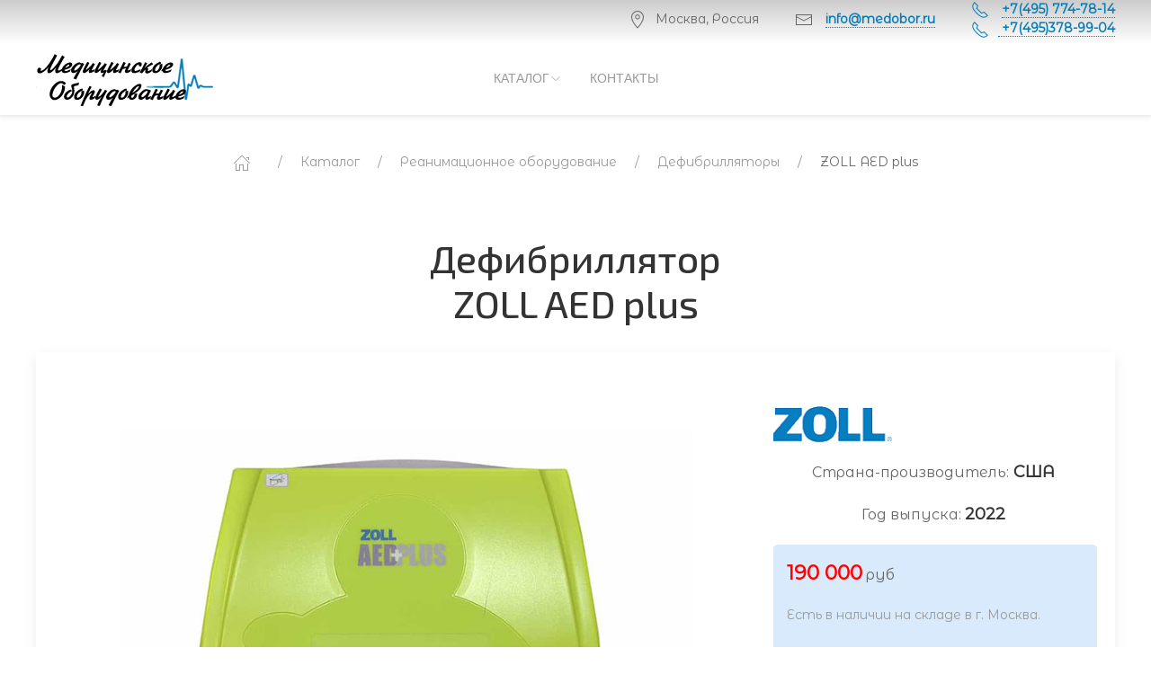

--- FILE ---
content_type: text/html
request_url: https://medobor.ru/products/zoll-aed-plus.html
body_size: 9194
content:
<!DOCTYPE html>
<html lang="ru">
<head>
    <meta charset="UTF-8">
    <meta name="viewport" content="width=device-width, initial-scale=1">
    <meta name="description" content="Купить дефибриллятор ZOLL AED plus">
    <meta name="keywords" content="медтехника, медоборудование, медицинское оборудование, медицинская техника, дефибриллятор, электрокардиограф, Дефибриллятор ZOLL AED plus">
    <meta name="robots" content="index, follow">
    <link href="https://medobor.ru/products/zoll-aed-plus.html" rel="canonical">
    <title>Купить дефибриллятор ZOLL AED plus</title>
    <meta property="og:url" content="https://medobor.ru/products/zoll-aed-plus.html">
    <meta property="og:type" content="website">
    <meta property="og:title" content="Дефибриллятор ZOLL AED plus">
    <meta property="og:description" content="Продажа медицинского оборудования и техники.Дефибриллятор ZOLL AED plus">
    <meta property="og:image" content="">
    <link rel="preconnect" href="https://fonts.gstatic.com">
    <link href="https://fonts.googleapis.com/css2?family=Exo+2:wght@500&family=Montserrat+Alternates&display=swap" rel="stylesheet"> 
    <link rel="stylesheet" href="../styles/style.css">
    <script src="../scripts/pin.min.js"></script>
    <link rel="icon" href="/favicon.png" type="image/png">

</head>
    <body>
<!-- Yandex.Metrika counter -->
<script type="text/javascript" >
   (function(m,e,t,r,i,k,a){m[i]=m[i]||function(){(m[i].a=m[i].a||[]).push(arguments)};
   m[i].l=1*new Date();k=e.createElement(t),a=e.getElementsByTagName(t)[0],k.async=1,k.src=r,a.parentNode.insertBefore(k,a)})
   (window, document, "script", "https://mc.yandex.ru/metrika/tag.js", "ym");

   ym(88043992, "init", {
        clickmap:true,
        trackLinks:true,
        accurateTrackBounce:true
   });
</script>
<noscript><div><img src="https://mc.yandex.ru/watch/88043992" style="position:absolute; left:-9999px;" alt="" /></div></noscript>
<!-- /Yandex.Metrika counter -->
    
        <header>
        <div class="pin-toolbar uk-visible@s">
            <div class="uk-container uk-flex uk-flex-middle uk-container-large">
                <div class="uk-margin-auto-left">
                    <div class="uk-grid-medium uk-child-width-auto uk-flex-middle uk-grid "
                        uk-grid="margin: uk-margin-small-top">
                        <div class="uk-first-column">
                            <div class="uk-panel uk-padding-remove-bottom">
                                <div class="uk-panel">
                                    <div class="uk-flex-middle uk-grid" uk-grid>
                                        <div class="uk-first-column">
                                            <span class="uk-margin-small-right" uk-icon="location"></span>Москва, Россия
                                        </div>
                                        <div>
                                            <span class="uk-margin-small-right" uk-icon="mail"></span>
                                            <a href="mailto:info@medobor.ru" class="pin-pseudo">info@medobor.ru</a>
                                        </div>
                                        <div>
                                            <a href="tel:+74957747814"><span class="uk-margin-small-right" uk-icon="receiver"></span>
                                                <span class="pin-pseudo">+7(495) 774-78-14</span></a>
                                            <br>
                                             <a class="uk-link-heading" href="tel:+74953789904"><span class="uk-margin-small-right"
                                uk-icon="receiver"></span><span class="pin-pseudo"> +7(495)378-99-04</span></a>
                                        </div>
                                    </div>
                                </div>
                            </div>
                        </div>
                    </div>
                </div>
            </div>
        </div>
    <div class="uk-navbar-container pin-navbar-container" uk-sticky>
        <div class="uk-container" uk-navbar>
            <div class="uk-navbar-left">
			<button class="uk-navbar-toggle uk-hidden@m"
			 uk-toggle="target: #nav-offcanvas" uk-navbar-toggle-icon></button>
			 <a class="uk-navbar-item uk-logo" href="../index.html"><img src="../images/logo1.png"
			  alt="Медицинское оборудование"></a>
            </div>
                    <nav class="uk-visible@m uk-navbar-center">
                        <ul class="uk-navbar-nav">
                            <li>
                                <a href="../catalog.html">Каталог<span class="uk-margin-xsmall-left" uk-icon="icon: chevron-down; ratio: .75;"></span></a>
                                <div
                                    class="uk-navbar-dropdown uk-margin-remove uk-padding-remove-vertical"
                                    uk-drop="pos: bottom-justify;delay-show: 125;delay-hide: 50;duration: 75;boundary: .pin-navbar-container;boundary-align: true;pos: bottom-justify;flip: x"
                                >
                                    <div class="uk-container">
                                        <ul class="uk-navbar-dropdown-grid uk-child-width-1-5" uk-grid>
                                            <li>
                                                <div class="uk-margin-top uk-margin-bottom">
                                                    <a class="uk-link-reset uk-disabled" href="#">
                                                        <img class="uk-display-block uk-margin-auto uk-margin-bottom" src="../catalog/images/reanim.gif" alt="Реанимация" >
                                                        <div class="uk-text-bolder">Реанимационное оборудование</div>
                                                    </a>
                                                    <ul class="uk-nav uk-nav-default">
                                                        <li><a href="../category/defibr.html">Дефибрилляторы</a></li>
                                                    	<li><a href="../category/accessories.html">Комплектующие </a></li>
                                                    </ul>
                                                </div>
                                            </li>
                                            <li>
                                        <div class="uk-margin-top uk-margin-bottom"><a class="uk-link-reset uk-disabled" href="#"><img class="uk-display-block uk-margin-auto uk-margin-bottom" src="../catalog/images/diag.jpg" alt="Диагностическое оборудование"><div class="uk-text-bolder">Диагностическое оборудование</div></a>

                                                    <ul class="uk-nav uk-nav-default">
                                                        <li><a href="../category/cardiograph.html">Электрокардиографы</a></li>
                                                        <li><a href="../category/hemodynamics.html">Гемодинамика</a></li>
                                                        <li><a href="../category/ophthalmology.html">Офтальмология</a></li>
                                                    </ul>
                                                </div>
                                            </li>
                                            <li>
                        <div class="uk-margin-top uk-margin-bottom">
						<a class="uk-link-reset uk-disabled" href="#"><img
						 class="uk-display-block uk-margin-auto uk-margin-bottom"
						  src="../catalog/images/lab.jpg" alt="Лабораторное оборудование">
						  <div class="uk-text-bolder">Лабораторное оборудование</div>
						  </a>
                                                    <ul class="uk-nav uk-nav-default">
                                                        <li><a href="../category/analysers.html">Биохимические анализаторы</a></li>
                                                        <li><a href="../category/ozonators.html">Озонаторы</a></li>
                                                        <li><a href="../category/sterilization.html">Системы обеззараживания и очистки</a></li>
                                                        <li><a href="../category/ultrasonic.html">Ультразвуковая очистка</a></li>
                                                    </ul>
                                                </div>
                                            </li>
                                            <li>
                                                <div class="uk-margin-top uk-margin-bottom">
						<a class="uk-link-reset uk-disabled" href="#"><img class="uk-display-block uk-margin-auto uk-margin-bottom" src="../catalog/images/fizio.jpg" alt="Физиотерапия"><div class="uk-text-bolder">Физиотерапия</div></a>
                                                    <ul
                                class="uk-nav uk-nav-default">
                                                        <li><a href="../category/rehabilitation.html">Реабилитационное оборудование</a></li>
                                                        <li><a href="../category/vacuum.html">Вакуумные массажеры</a></li>
                                                        <li><a href="../category/massage.html">Кушетки массажные</a></li>
                                                    </ul>
                                                </div>
                                            </li>
                    <li>
                        <div class="uk-margin-top uk-margin-bottom">
						<a class="uk-link-reset uk-disabled" href="#">
						<img class="uk-display-block uk-margin-auto uk-margin-bottom"
						 src="../catalog/images/neonat.jpg" alt="Неонатальная техника">
						 <div class="uk-text-bolder">Неонатальная техника</div></a>
                            <ul
                                class="uk-nav uk-nav-default">
                                                        <li><a href="../category/phototherapy.html">Облучатели фототерапевтические</a></li>
                                                    </ul>
                                                </div>
                                            </li>
                                        </ul>
                                    </div>
                                </div>
                            </li>
                            <li><a href="../contacts.html">Контакты</a></li>
                        </ul>
                    </nav>
                </div>
            </div>
        </header>
        <main>
            <section class="uk-section uk-section-small">
                <div class="uk-container">
                    <div class="uk-grid-medium uk-child-width-1-1" uk-grid>
                        <div class="uk-text-center">
                            <ul class="uk-breadcrumb uk-flex-center uk-margin-remove">
                                <li><a href="../index.html"><span class="uk-margin-small-right" uk-icon="home"></span></a></li>
                            	<li><a href="../catalog.html">Каталог</a></li>
                            <li class="uk-disabled"><a href="#">Реанимационное оборудование</a></li>
                            <li><a href="../category/defibr.html">Дефибрилляторы</a></li>
                            <li><span>ZOLL AED plus</span></li>
                        </ul>
                        <h1 class="uk-margin-large-top uk-margin-remove-bottom">Дефибриллятор<br>ZOLL AED plus</h1>
                    </div>
                    <div>
                        <div class="uk-grid-medium uk-child-width-1-1" uk-grid>
                            <div>
                                <div class="uk-card uk-card-default uk-card-small pin-ignore-container">
                                    <div class="uk-grid-small uk-grid-collapse uk-grid-match" uk-grid>
                                        <div class="uk-width-1-1 uk-width-expand@m">
 
                                                <div class="uk-padding-large">

                                                          
                                                              <img class="uk-margin-auto" src="images/zoll-aed-plus.jpg" alt="ZOLL AED PLUS">
                                                            
 
                                                </div>

                                        </div>
                                        <div class="uk-width-1-1 uk-width-1-3@m pin-product-info uk-margin-top">
                                            <div class="uk-card-body">
                                                <div class="uk-margin-top">
                                                <a href="#" title="ZOLL"><img src="../images/brands/zoll.gif" alt="ZOLL" style="height: 40px;"></a>
                                                </div>
<p style="text-align: center;">Страна-производитель:<strong>&nbsp;США&nbsp;</strong></p>
<p style="text-align: center;">Год выпуска:&nbsp;<strong>2022&nbsp;</strong></p>
                                                <div class="uk-margin">
                                                    <div class="uk-padding-small uk-background-primary-lighten uk-border-rounded">
                                                        
                                                                <div><span class="pin-product-price">190 000</span> руб</div>
                                                                <div class="uk-margin-top"> 
                                                                <p class="uk-text-small uk-text-muted">Есть в наличии на складе в г. Москва.</p>
                                                    </div>
                                                </div>
                                                
                                                <div class="uk-margin">
                                                    <span>ZOLL AED plus</span>
													<p class="uk-text-muted">  прост в эксплуатации, позволяет выполнить весь комплекс реанимационных мероприятий спасения (оценка состояния пациента по алгоритму АВС, дефибрилляция, сердечно-легочная реанимация).
</p>

                                                    <div class="uk-margin-small-top"><a class="uk-link-heading js-scroll-to-description" href="#description" onclick="UIkit.switcher('.js-product-switcher').show(1);"><span class="pin-pseudo">Технические характеристики</span><span class="uk-margin-xsmall-left" uk-icon="icon: chevron-down; ratio: .75;"></span></a>
													</div>
                                                </div>
                                            </div>
                                        </div>
                                        </div>
                                    </div>
                                    <div class="uk-width-1-1 pin-product-description uk-margin-large-top" id="description">
                                            <header>
                                                <nav class="pin-product-nav" uk-sticky="offset: 80; bottom: #description; cls-active: pin-product-nav-fixed;">
                                                    <ul class="uk-subnav uk-subnav-pill js-product-switcher" uk-switcher="animation: uk-animation-fade;connect: .js-tabs">
                                                        <li><a class="js-scroll-to-description" href="#description">Особенности</a></li>
                                                        <li><a class="js-scroll-to-description" href="#description">характеристики</a></li>
                                                        <li><a class="js-scroll-to-description" href="#description">документация</a></li>
                                                        
                                                    </ul>
                                                </nav>
                                                <div class="uk-sticky-placeholder" style="height: 80px; margin: 0px;" hidden></div>
                                            </header>
                                            <div class="uk-card-body">
                                                <div class="uk-switcher js-product-switcher js-tabs">
                                                    <section>
                                                        <article class="uk-article">
                                                            <div class="uk-article-body">

                                                            <ul style="line-height: 2; list-style: disc;">
<li>Прямоугольный бифазный импульс компании Zoll 
</li><li>Голосовые и текстовые подсказки по СЛР
</li><li>Единая электродная накладка лучше, чем два раздельных электрода
</li><li>Стандартные литиевые батарейки с длительным сроком хранения для экономии и удобства пользователя
</li><li>Встроенный ЖК-дисплей
</li>
</ul>

                                                </div>
                                                </article>
                                                </section>
                                                <section>
                                                    
                                                    <table class="uk-table uk-table-divider uk-table-justify uk-table-responsive">
                                                        <tr>
                                                            <th class="uk-width-medium">Форма волны тока дефибрилляции</th>
                                                            <td class="uk-table-expand">Двухфазная прямоугольно -трапециидальная</td>
                                                        </tr>
                                                        <tr>
                                                            <th class="uk-width-medium">Время зарядки</th>
                                                            <td class="uk-table-expand">Менее 10 сек</td>
                                                        </tr>
                                                        <tr>
                                                            <th class="uk-width-medium">Самопроверка работоспособности и зарядки батарей</th>
                                                            <td class="uk-table-expand"><ol>
                <li>Непрерывно при работе</li>
                <li>Каждый седьмой день (при хранении)</li>
            </ol></td>
                                                        </tr>
                                                        <tr>
                                                            <th class="uk-width-medium">Диапазон измерения импеданса пациента</th>
                                                            <td class="uk-table-expand">От 0 до 300 Ом</td>
                                                        </tr>
                                                        <tr>
                                                            <th class="uk-width-medium">Емкость батарей</th>
                                                            <td class="uk-table-expand">300 разрядов, или 1,5 часа непрерывного мониторинга/дефибрилляции</td>
                                                        </tr>
                                                        <tr>
                                                            <th class="uk-width-medium">Размер (высота, ширина, длина)</th>
                                                            <td class="uk-table-expand">13,3см х 24,1см х 29,2см</td>
                                                        </tr>
<tr>
                                                            <th class="uk-width-medium">Вес</th>
                                           </td>                 <td class="uk-table-expand">3,1 кг
                 </td>                                       </tr>

                                                    </table>

                                                    </table>

                                                </section>
                                                <section>
                                                <article class="uk-article uk-padding-large">
                                                            <div class="uk-article-body">
                                                            <p>
                                                                                                      </p>
                                                            <p>
                                                         
                                                            </a>
                                                            </p>
                                                            </div>
                                                </article>
                                                </section>
                                            </div>
                                        </div>
                                    </div>
                                </div>
                        </div>


                        <section>
                        <div class="uk-container">
                        <h2 class="uk-width-expand uk-text-center uk-text-left@s">Похожие товары</h2>
                            <div class="uk-margin-medium-top" uk-slider="finite: true">
                                <div class="uk-position-relative">    
                                    <div class="uk-grid-small uk-flex-middle uk-margin-bottom" uk-grid>
                                    <div class="uk-visible@s"><a class="pin-slidenav" href="#" uk-slider-item="previous" uk-slidenav-previous></a></div>
                                            <div class="uk-width-expand uk-slider-container">
                                                <div class="uk-slider-items uk-grid-collapse uk-child-width-1-2 uk-child-width-1-3@s uk-child-width-1-4@m">

                        <article class="pin-product-card">
                            <div class="pin-product-card-media">
                                <div class="pin-ratio pin-ratio-4-3">
                                    <a class="pin-media-box" href="heartsavepad.html">

                                        <figure class="pin-media-box-wrap"><img src="images/heartsavepad_sm.jpg" alt="Дефибриллятор PRIMEDIC HeartSave PAD" /></figure>
                                    </a>
                                </div>
                            </div>
                            <div class="pin-product-card-body">
                                <div class="pin-product-card-info">
                                    <div class="uk-text-meta uk-margin-xsmall-bottom">Дефибриллятор</div>
                                    <h3 class="pin-product-card-title"><a class="uk-link-heading" href="heartsavepad.html">PRIMEDIC HeartSave PAD</a></h3>
                                </div>
                                <div class="pin-product-card-shop">
                                    <div class="pin-product-card-prices">
                                        <div class="pin-product-card-price">99 000 руб</div>
                                    </div>

                                </div>
                            </div>
                        </article>
                        <article class="pin-product-card">
                            <div class="pin-product-card-media">
                                <div class="pin-ratio pin-ratio-4-3">
                                    <a class="pin-media-box" href="heartsaveaed.html">

                                        <figure class="pin-media-box-wrap"><img src="images/heartsaveaed_sm.jpg" alt="Дефибриллятор PRIMEDIC AED" /></figure>
                                    </a>
                                </div>
                            </div>
                            <div class="pin-product-card-body">
                                <div class="pin-product-card-info">
                                    <div class="uk-text-meta uk-margin-xsmall-bottom">Дефибриллятор</div>
                                    <h3 class="pin-product-card-title"><a class="uk-link-heading" href="heartsaveaed.html">PRIMEDIC HeartSave AED</a></h3>
                                </div>
                                <div class="pin-product-card-shop">
                                    <div class="pin-product-card-prices">
                                        <div class="pin-product-card-price">118 000 руб</div>
                                    </div>

                                </div>
                            </div>
                        </article>
                         <article class="pin-product-card">
                            <div class="pin-product-card-media">
                                <div class="pin-ratio pin-ratio-4-3">
                                    <a class="pin-media-box" href="heartsaveaed-m.html">

                                        <figure class="pin-media-box-wrap"><img src="images/heartsaveaed-m_sm.jpg" alt="Дефибриллятор PRIMEDIC HeartSave AED-M" /></figure>
                                    </a>
                                </div>
                            </div>
                            <div class="pin-product-card-body">
                                <div class="pin-product-card-info">
                                    <div class="uk-text-meta uk-margin-xsmall-bottom">Дефибриллятор</div>
                                    <h3 class="pin-product-card-title"><a class="uk-link-heading" href="heartsaveaed-m.html">PRIMEDIC HeartSave AED-M</a></h3>
                                </div>
                                <div class="pin-product-card-shop">
                                    <div class="pin-product-card-prices">
                                        <div class="pin-product-card-price">145 000 руб</div>
                                    </div>

                                </div>
                            </div>
                        </article>
                         <article class="pin-product-card">
                            <div class="pin-product-card-media">
                                <div class="pin-ratio pin-ratio-4-3">
                                    <a class="pin-media-box" href="heartsave6.html">

                                        <figure class="pin-media-box-wrap"><img src="images/heartsave6_sm.jpg" alt="Дефибриллятор PRIMEDIC HeartSave 6" /></figure>
                                    </a>
                                </div>
                            </div>
                            <div class="pin-product-card-body">
                                <div class="pin-product-card-info">
                                    <div class="uk-text-meta uk-margin-xsmall-bottom">Дефибриллятор</div>
                                    <h3 class="pin-product-card-title"><a class="uk-link-heading" href="heartsave6.html">PRIMEDIC HeartSave 6</a></h3>
                                </div>
                                <div class="pin-product-card-shop">
                                    <div class="pin-product-card-prices">
                                        <div class="pin-product-card-price">210 000 руб</div>
                                    </div>

                                </div>
                            </div>
                        </article>
                         <article class="pin-product-card">
                            <div class="pin-product-card-media">
                                <div class="pin-ratio pin-ratio-4-3">
                                    <a class="pin-media-box" href="heartsaveas.html">

                                        <figure class="pin-media-box-wrap"><img src="images/heartsaveas_sm.jpg" alt="Дефибриллятор PRIMEDIC HeartSave AS" /></figure>
                                    </a>
                                </div>
                            </div>
                            <div class="pin-product-card-body">
                                <div class="pin-product-card-info">
                                    <div class="uk-text-meta uk-margin-xsmall-bottom">Дефибриллятор</div>
                                    <h3 class="pin-product-card-title"><a class="uk-link-heading" href="heartsaveas.html">PRIMEDIC HeartSave AS</a></h3>
                                </div>
                                <div class="pin-product-card-shop">
                                    <div class="pin-product-card-prices">
                                        <div class="pin-product-card-price">155 000 руб</div>
                                    </div>

                                </div>
                            </div>
                        </article>                      
                         <article class="pin-product-card">
                            <div class="pin-product-card-media">
                                <div class="pin-ratio pin-ratio-4-3">
                                    <a class="pin-media-box" href="defixd.html">

                                        <figure class="pin-media-box-wrap"><img src="images/defixd_sm.jpg" alt="Дефибриллятор PRIMEDIC DefiMonitor XD"></figure>
                                    </a>
                                </div>
                            </div>
                            <div class="pin-product-card-body">
                                <div class="pin-product-card-info">
                                    <div class="uk-text-meta uk-margin-xsmall-bottom">Дефибриллятор</div>
                                    <h3 class="pin-product-card-title"><a class="uk-link-heading" href="defixd.html">PRIMEDIC DefiMonitor XD</a></h3>
                                </div>
                                <div class="pin-product-card-shop">
                                    <div class="pin-product-card-prices">
                                        <div class="pin-product-card-price">По согласованию</div>
                                    </div>

                                </div>
                            </div>
                        </article>            
                        
                                                
                                                </div>
                                            </div>


                                        <div class="uk-visible@m"><a class="pin-slidenav" href="#" uk-slider-item="next" uk-slidenav-next></a></div>
                                    </div>
                                </div>
                                    <ul class="uk-slider-nav uk-dotnav uk-flex-center uk-margin-top uk-hidden@s"></ul>
                            </div>
                            </div>
                        </section>
                    

                    
                                </div>
                        </div>
                </div>
            </div>
        </section>
 
    </main>
    <footer>
        <section class="uk-section uk-section-secondary uk-section-small uk-light">
            <div class="uk-container">
                <div class="uk-grid-medium uk-child-width-1-1 uk-child-width-1-3@m" uk-grid>
                    <div>
					<a class="uk-logo" href="../index.html"><img src="../images/logo-inverse.png" alt="Медицинское оборудование"></a>
                    </div>
                    <div>
					<ul class="uk-list">
					<li><a class="uk-link-muted" href="mailto:info@medobor.ru"><span
                                        class="uk-margin-small-right" uk-icon="mail"></span>
                                    <span class="pin-pseudo">info@medobor.ru</span></a></li>
                            <li>
                                <div class="uk-text-muted"><span class="uk-margin-small-right"
                                        uk-icon="location"></span><span>Москва&nbsp;Касаткина&nbsp;д. 3А </span></div>
                            </li>
                            <li>
                                <div class="uk-text-muted"><span class="uk-margin-small-right"
                                        uk-icon="clock"></span><span>пн-пт 10:00–18:00</span></div>
                            </li>
                        </ul>
					</div>

                    <div>
                                <a class="uk-link-muted" href="tel:+74957747814">
                                    <span class="uk-margin-small-right" uk-icon="receiver"></span><span
                                        class="pin-pseudo">+7(495) 774-78-14</span></a>
                                <br>
                                <a class="uk-link-muted" href="tel:+74953789904"><span class="uk-margin-small-right"
                                        uk-icon="receiver"></span><span class="pin-pseudo"> +7(495)378-99-04</span></a>
                          
                    </div>
                </div>
                <div class="uk-text-center uk-margin-top">Copyright © 2004-2023 <a href="https://medobor.ru">Медицинское оборудование</a></div>
            </div>
        </section>
    </footer>
        <div id="nav-offcanvas" uk-offcanvas="overlay: true; flip: true; mode: slide">
            <aside class="uk-offcanvas-bar uk-padding-remove">
                <button class="uk-offcanvas-close" type="button" data-uk-close="ratio: 2;"></button>
                <div class="uk-card uk-card-secondary uk-card-small">
                <header class="uk-card-header uk-flex uk-flex-middle uk-flex-center">
                    <div>
                        <a class="uk-link-heading" href="tel:+74957747814"><span class="uk-margin-small-right"
                                uk-icon="receiver"></span><span class="pin-pseudo">+7(495) 774-78-14</span></a>
                        <br>
                        <a class="uk-link-heading" href="tel:+74953789904"><span class="uk-margin-small-right"
                                uk-icon="receiver"></span><span class="pin-pseudo"> +7(495)378-99-04</span></a>
                        <div class="uk-text-xsmall uk-text-muted uk-margin">
                            <div>Москва, Касаткина&nbsp;3А</div>
                            <div>пн-пт 10:00–18:00</div>
                        </div>
                    </div>
                </header>
                    <nav class="uk-card-small uk-card-body" uk-scrollspy-nav="offset: 0; closest: li; scroll: true">
                        <ul class="uk-nav-parent-icon uk-list-divider" uk-scrollspy="target: > li; cls:uk-animation-slide-right; delay: 100; repeat: true;" uk-nav>
                            <li class="uk-parent">
                                <a href="../catalog.html">Каталог</a>
                                <ul class="uk-nav-sub uk-list-divider">
                                    <li>
                                <li><a class="uk-disabled" href="#">Реанимационное оборудование</a>
                                        <ul class="uk-nav uk-nav-default">
                                            <li><a href="../category/defibr.html">Дефибрилляторы</a></li>
                                            <li><a href="../category/accessories.html">Комплектующие </a></li>
                                        </ul>
                                    </li>
                                    <li>
                                        <a class="uk-disabled" href="#">Диагностическое оборудование</a>
                                        <ul class="uk-nav uk-nav-default">
                                            <li><a href="../category/cardiograph.html">Электрокардиографы</a></li>
                                            <li><a href="../category/hemodynamics.html">Гемодинамика</a></li>
                                            <li><a href="../category/ophthalmology.html">Офтальмология</a></li>

                                        </ul>
                                    </li>
                                    <li>
                                        <a class="uk-disabled" href="#">Лабораторное оборудование</a>
                                        <ul class="uk-nav uk-nav-default">
                                            <li><a href="../category/analysers.html">Биохимические анализаторы</a></li>
                                            <li><a href="../category/ozonators.html">Озонаторы</a></li>
                                            <li><a href="../category/sterilization.html">Системы обеззараживания и очистки</a></li>
                                            <li><a href="../category/ultrasonic.html">Ультразвуковая очистка</a></li>
                                        </ul>
                                    </li>
                                    <li>
                                        <a class="uk-disabled" href="#">Физиотерапия</a>
                                        <ul class="uk-nav uk-nav-default">
                                            <li><a href="../category/rehabilitation.html">Реабилитационное оборудование</a></li>
                                            <li><a href="../category/vacuum.html">Вакуумные массажеры</a></li>
                                            <li><a href="../category/massage.html">Кушетки массажные</a></li>
                                        </ul>
                                    </li>
                                    <li>
                                        <a class="uk-disabled" href="#">Неонатальная техника</a>
                                        <ul class="uk-nav uk-nav-default">
                                            <li><a href="../category/phototherapy.html">Облучатели фототерапевтические</a></li>
                                        </ul>
                                    </li>
                                </ul>
                            </li>
                            <li><a href="../contacts.html">Контакты</a></li>
                        </ul>
                    </nav>
                </div>
            </aside>
        </div>
        <script>
            (function () {
                UIkit.scroll(".js-scroll-to-description", { duration: 300, offset: 80 });
            })();
            (function () {
                UIkit.util.on(".js-product-switcher", "show", function () {
                    UIkit.update();
                });
            })();
        </script>
    </body>
</html>
